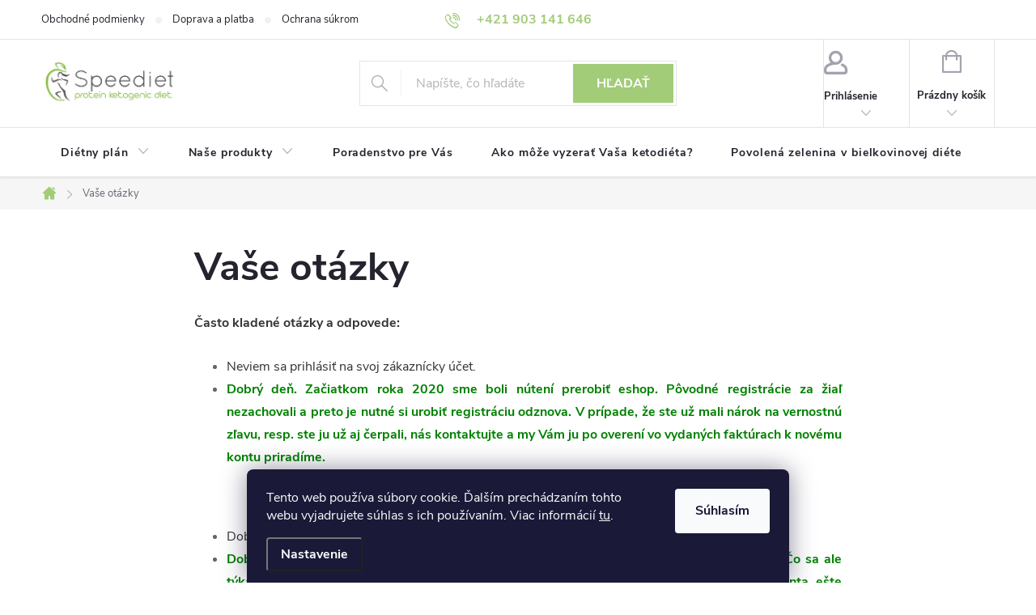

--- FILE ---
content_type: text/html; charset=utf-8
request_url: https://www.speediet.sk/vase-otazky/
body_size: 19217
content:
<!doctype html><html lang="sk" dir="ltr" class="header-background-light external-fonts-loaded"><head><meta charset="utf-8" /><meta name="viewport" content="width=device-width,initial-scale=1" /><title>Vaše otázky</title><link rel="preconnect" href="https://cdn.myshoptet.com" /><link rel="dns-prefetch" href="https://cdn.myshoptet.com" /><link rel="preload" href="https://cdn.myshoptet.com/prj/dist/master/cms/libs/jquery/jquery-1.11.3.min.js" as="script" /><link href="https://cdn.myshoptet.com/prj/dist/master/cms/templates/frontend_templates/shared/css/font-face/poppins.css" rel="stylesheet"><script>
dataLayer = [];
dataLayer.push({'shoptet' : {
    "pageId": 839,
    "pageType": "article",
    "currency": "EUR",
    "currencyInfo": {
        "decimalSeparator": ",",
        "exchangeRate": 1,
        "priceDecimalPlaces": 2,
        "symbol": "\u20ac",
        "symbolLeft": 1,
        "thousandSeparator": " "
    },
    "language": "sk",
    "projectId": 333419,
    "cartInfo": {
        "id": null,
        "freeShipping": false,
        "freeShippingFrom": 50,
        "leftToFreeGift": {
            "formattedPrice": "\u20ac0",
            "priceLeft": 0
        },
        "freeGift": false,
        "leftToFreeShipping": {
            "priceLeft": 50,
            "dependOnRegion": 0,
            "formattedPrice": "\u20ac50"
        },
        "discountCoupon": [],
        "getNoBillingShippingPrice": {
            "withoutVat": 0,
            "vat": 0,
            "withVat": 0
        },
        "cartItems": [],
        "taxMode": "ORDINARY"
    },
    "cart": [],
    "customer": {
        "priceRatio": 1,
        "priceListId": 1,
        "groupId": null,
        "registered": false,
        "mainAccount": false
    }
}});
dataLayer.push({'cookie_consent' : {
    "marketing": "denied",
    "analytics": "denied"
}});
document.addEventListener('DOMContentLoaded', function() {
    shoptet.consent.onAccept(function(agreements) {
        if (agreements.length == 0) {
            return;
        }
        dataLayer.push({
            'cookie_consent' : {
                'marketing' : (agreements.includes(shoptet.config.cookiesConsentOptPersonalisation)
                    ? 'granted' : 'denied'),
                'analytics': (agreements.includes(shoptet.config.cookiesConsentOptAnalytics)
                    ? 'granted' : 'denied')
            },
            'event': 'cookie_consent'
        });
    });
});
</script>
<meta property="og:type" content="website"><meta property="og:site_name" content="speediet.sk"><meta property="og:url" content="https://www.speediet.sk/vase-otazky/"><meta property="og:title" content="Vaše otázky"><meta name="author" content="speediet.sk"><meta name="web_author" content="Shoptet.sk"><meta name="dcterms.rightsHolder" content="www.speediet.sk"><meta name="robots" content="index,follow"><meta property="og:image" content="https://cdn.myshoptet.com/usr/www.speediet.sk/user/front_images/ogImage/hp.jpg?t=1769412753"><meta property="og:description" content="Keto dieta, proteinova dieta, bielkovinova dieta"><meta name="description" content="Keto dieta, proteinova dieta, bielkovinova dieta"><meta name="google-site-verification" content="236092785"><style>:root {--color-primary: #A2CC78;--color-primary-h: 90;--color-primary-s: 45%;--color-primary-l: 64%;--color-primary-hover: #A2CC78;--color-primary-hover-h: 90;--color-primary-hover-s: 45%;--color-primary-hover-l: 64%;--color-secondary: #9b9b9b;--color-secondary-h: 0;--color-secondary-s: 0%;--color-secondary-l: 61%;--color-secondary-hover: #A2CC78;--color-secondary-hover-h: 90;--color-secondary-hover-s: 45%;--color-secondary-hover-l: 64%;--color-tertiary: #A2CC78;--color-tertiary-h: 90;--color-tertiary-s: 45%;--color-tertiary-l: 64%;--color-tertiary-hover: #A2CC78;--color-tertiary-hover-h: 90;--color-tertiary-hover-s: 45%;--color-tertiary-hover-l: 64%;--color-header-background: #ffffff;--template-font: "Poppins";--template-headings-font: "Poppins";--header-background-url: url("[data-uri]");--cookies-notice-background: #1A1937;--cookies-notice-color: #F8FAFB;--cookies-notice-button-hover: #f5f5f5;--cookies-notice-link-hover: #27263f;--templates-update-management-preview-mode-content: "Náhľad aktualizácií šablóny je aktívny pre váš prehliadač."}</style>
    <script>var shoptet = shoptet || {};</script>
    <script src="https://cdn.myshoptet.com/prj/dist/master/shop/dist/main-3g-header.js.05f199e7fd2450312de2.js"></script>
<!-- User include --><!-- service 776(417) html code header -->
<link type="text/css" rel="stylesheet" media="all"  href="https://cdn.myshoptet.com/usr/paxio.myshoptet.com/user/documents/blank/style.css?v1602546"/>
<link href="https://cdn.myshoptet.com/prj/dist/master/shop/dist/font-shoptet-11.css.62c94c7785ff2cea73b2.css" rel="stylesheet">
<link href="https://cdn.myshoptet.com/usr/paxio.myshoptet.com/user/documents/blank/ikony.css?v9" rel="stylesheet">
<link type="text/css" rel="stylesheet" media="screen"  href="https://cdn.myshoptet.com/usr/paxio.myshoptet.com/user/documents/blank/preklady.css?v27" />
<link rel="stylesheet" href="https://cdn.myshoptet.com/usr/paxio.myshoptet.com/user/documents/blank/Slider/slick.css" />
<link rel="stylesheet" href="https://cdn.myshoptet.com/usr/paxio.myshoptet.com/user/documents/blank/Slider/slick-theme.css?v4" />
<link rel="stylesheet" href="https://cdn.myshoptet.com/usr/paxio.myshoptet.com/user/documents/blank/Slider/slick-classic.css?v3" />

<!-- service 1228(847) html code header -->
<link 
rel="stylesheet" 
href="https://cdn.myshoptet.com/usr/dmartini.myshoptet.com/user/documents/upload/dmartini/shop_rating/shop_rating.min.css?140"
data-author="Dominik Martini" 
data-author-web="dmartini.cz">
<!-- project html code header -->
<!-- Google Tag Manager -->
<script>(function(w,d,s,l,i){w[l]=w[l]||[];w[l].push({'gtm.start':
new Date().getTime(),event:'gtm.js'});var f=d.getElementsByTagName(s)[0],
j=d.createElement(s),dl=l!='dataLayer'?'&l='+l:'';j.async=true;j.src=
'https://www.googletagmanager.com/gtm.js?id='+i+dl;f.parentNode.insertBefore(j,f);
})(window,document,'script','dataLayer','GTM-TRNLMFQ');</script>
<!-- End Google Tag Manager -->
<script src="https://www.google.com/recaptcha/api.js" async defer></script>
<style>
.speediet-form-content form.speediet-form {
  max-width: 1000px;
  min-height: 100px;
  width: 100%;
  padding: 10px 10px 30px;
  margin: 0 auto;
}
.speediet-form-content form.speediet-form .speediet-form-column {
    width: 50%;
    float: left;
    padding: 0 15px;
}
@media screen and (max-width: 40em) {
  .speediet-form-content form.speediet-form .speediet-form-column {
      width: 100%;
  }
}
.speediet-form-content form.speediet-form > div > div > span:first-child {
  width: 100%;
  display: block;
  font-weight: 600;
}
.speediet-form-content form.speediet-form > div > div > span:second-child {
  font-size: 14px;
}
.speediet-form-content form.speediet-form > div > div {
  padding-bottom: 10px;
}
.speediet-form-content input {
  display: block;
  width: 100%;
  border: 1px solid #c6c6c6 !important;
  /* background: #f8f8f8 !important; */
  margin-top: 5px;
  padding: 5px;
}
.speediet-form-content .speediet-consent {
  display: block;
  font-size: 14px;
  margin-top: 10px;
  margin-bottom: 20px;
}
.speediet-form-content .b-send {
  max-width: 100px;
  margin: 30px auto 10px;
}
</style>
<style>
#menu-helper::before {content: 'MENU'; font-size: 10px; font-weight: 700; font-family: 'Open Sans'; color: #fff; position: absolute; left: 0;}
.menu-helper .menu-helper-line {display: none;}
#dklab_instagram_widget {margin-bottom: 140px !important;}
#footer .ec-v-form-spacer, #footer .ec-v-form-text:nth-child(2){display: none !important;}
.ec-v-form-holder > form, .ec-v-form-holder > form > div {height: auto !important; min-height: auto !important;}
.ec-v-form-column > div{padding: 0 !important;}
.ec-v-form-holder > form{position: relative;}
.ec-v-form-submit{position: absolute !important;right: 0 !important;top: 5px !important;}
.ec-v-form-submit button{height: 39.6px !important;}
#footer .ec-v-form-step-send .ec-v-form-text{display: block !important;}
@media screen and (max-width: 991px){
#f-1-43c2cd496486bcc27217c3e790fb4088{margin: 0 auto !important;}
}
@media screen and (max-width: 767px) {
.ec-v-form-submit{position: relative !important;}
.ec-v-form-submit button{width: 100% !important;}
.basic-description table{width: 100% !important;}
}
</style>
<!-- Global site tag (gtag.js) - Google Analytics -->
<script async src="https://www.googletagmanager.com/gtag/js?id=G-WQ4Y9DTPV0"></script>
<script>
  window.dataLayer = window.dataLayer || [];
  function gtag(){dataLayer.push(arguments);}
  gtag('js', new Date());

  gtag('config', 'G-WQ4Y9DTPV0');
</script>
<!-- Global site tag (gtag.js) - Google Analytics -->
<script async src="https://www.googletagmanager.com/gtag/js?id=UA-75419024-1"></script>
<script>
  window.dataLayer = window.dataLayer || [];
  function gtag(){dataLayer.push(arguments);}
  gtag('js', new Date());

  gtag('config', 'UA-75419024-1');
</script>
<meta name="facebook-domain-verification" content="ilep4wolpkwmrk77365a4zh6hyoqkt" />
<link  rel= "shortcut icon"  href= "/favicon.ico"  type= "image/x-icon" > 
<link  rel= "icon"  href= "/favicon.ico"  type= "image/x-icon" >
<script>
var registrationDiscountAddonTitle = "Cena po prihlásení";
var registrationDiscountAddonPercent = 5;
</script>
<!-- /User include --><link rel="canonical" href="https://www.speediet.sk/vase-otazky/" />    <script>
        var _hwq = _hwq || [];
        _hwq.push(['setKey', 'D5334E5985DEB32D0C9D83B525126470']);
        _hwq.push(['setTopPos', '200']);
        _hwq.push(['showWidget', '21']);
        (function() {
            var ho = document.createElement('script');
            ho.src = 'https://sk.im9.cz/direct/i/gjs.php?n=wdgt&sak=D5334E5985DEB32D0C9D83B525126470';
            var s = document.getElementsByTagName('script')[0]; s.parentNode.insertBefore(ho, s);
        })();
    </script>
    <!-- Global site tag (gtag.js) - Google Analytics -->
    <script async src="https://www.googletagmanager.com/gtag/js?id=G-WQ4Y9DTPV0"></script>
    <script>
        
        window.dataLayer = window.dataLayer || [];
        function gtag(){dataLayer.push(arguments);}
        

                    console.debug('default consent data');

            gtag('consent', 'default', {"ad_storage":"denied","analytics_storage":"denied","ad_user_data":"denied","ad_personalization":"denied","wait_for_update":500});
            dataLayer.push({
                'event': 'default_consent'
            });
        
        gtag('js', new Date());

        
                gtag('config', 'G-WQ4Y9DTPV0', {"groups":"GA4","send_page_view":false,"content_group":"article","currency":"EUR","page_language":"sk"});
        
                gtag('config', 'AW-1004673478');
        
        
        
        
        
                    gtag('event', 'page_view', {"send_to":"GA4","page_language":"sk","content_group":"article","currency":"EUR"});
        
        
        
        
        
        
        
        
        
        
        
        
        
        document.addEventListener('DOMContentLoaded', function() {
            if (typeof shoptet.tracking !== 'undefined') {
                for (var id in shoptet.tracking.bannersList) {
                    gtag('event', 'view_promotion', {
                        "send_to": "UA",
                        "promotions": [
                            {
                                "id": shoptet.tracking.bannersList[id].id,
                                "name": shoptet.tracking.bannersList[id].name,
                                "position": shoptet.tracking.bannersList[id].position
                            }
                        ]
                    });
                }
            }

            shoptet.consent.onAccept(function(agreements) {
                if (agreements.length !== 0) {
                    console.debug('gtag consent accept');
                    var gtagConsentPayload =  {
                        'ad_storage': agreements.includes(shoptet.config.cookiesConsentOptPersonalisation)
                            ? 'granted' : 'denied',
                        'analytics_storage': agreements.includes(shoptet.config.cookiesConsentOptAnalytics)
                            ? 'granted' : 'denied',
                                                                                                'ad_user_data': agreements.includes(shoptet.config.cookiesConsentOptPersonalisation)
                            ? 'granted' : 'denied',
                        'ad_personalization': agreements.includes(shoptet.config.cookiesConsentOptPersonalisation)
                            ? 'granted' : 'denied',
                        };
                    console.debug('update consent data', gtagConsentPayload);
                    gtag('consent', 'update', gtagConsentPayload);
                    dataLayer.push(
                        { 'event': 'update_consent' }
                    );
                }
            });
        });
    </script>
</head><body class="desktop id-839 in-vase-otazky template-11 type-page one-column-body columns-3 blank-mode blank-mode-css ums_forms_redesign--off ums_a11y_category_page--on ums_discussion_rating_forms--off ums_flags_display_unification--on ums_a11y_login--on mobile-header-version-0">
        <div id="fb-root"></div>
        <script>
            window.fbAsyncInit = function() {
                FB.init({
                    autoLogAppEvents : true,
                    xfbml            : true,
                    version          : 'v24.0'
                });
            };
        </script>
        <script async defer crossorigin="anonymous" src="https://connect.facebook.net/sk_SK/sdk.js#xfbml=1&version=v24.0"></script>    <div class="siteCookies siteCookies--bottom siteCookies--dark js-siteCookies" role="dialog" data-testid="cookiesPopup" data-nosnippet>
        <div class="siteCookies__form">
            <div class="siteCookies__content">
                <div class="siteCookies__text">
                    Tento web používa súbory cookie. Ďalším prechádzaním tohto webu vyjadrujete súhlas s ich používaním. Viac informácií <a href="https://333419.myshoptet.com/ochrana-sukromia-a-osobnych-udajov/" target="\">tu</a>.
                </div>
                <p class="siteCookies__links">
                    <button class="siteCookies__link js-cookies-settings" aria-label="Nastavenia cookies" data-testid="cookiesSettings">Nastavenie</button>
                </p>
            </div>
            <div class="siteCookies__buttonWrap">
                                <button class="siteCookies__button js-cookiesConsentSubmit" value="all" aria-label="Prijať cookies" data-testid="buttonCookiesAccept">Súhlasím</button>
            </div>
        </div>
        <script>
            document.addEventListener("DOMContentLoaded", () => {
                const siteCookies = document.querySelector('.js-siteCookies');
                document.addEventListener("scroll", shoptet.common.throttle(() => {
                    const st = document.documentElement.scrollTop;
                    if (st > 1) {
                        siteCookies.classList.add('siteCookies--scrolled');
                    } else {
                        siteCookies.classList.remove('siteCookies--scrolled');
                    }
                }, 100));
            });
        </script>
    </div>
<a href="#content" class="skip-link sr-only">Prejsť na obsah</a><div class="overall-wrapper"><div class="user-action"><div class="container">
    <div class="user-action-in">
                    <div id="login" class="user-action-login popup-widget login-widget" role="dialog" aria-labelledby="loginHeading">
        <div class="popup-widget-inner">
                            <h2 id="loginHeading">Prihlásenie k vášmu účtu</h2><div id="customerLogin"><form action="/action/Customer/Login/" method="post" id="formLoginIncluded" class="csrf-enabled formLogin" data-testid="formLogin"><input type="hidden" name="referer" value="" /><div class="form-group"><div class="input-wrapper email js-validated-element-wrapper no-label"><input type="email" name="email" class="form-control" autofocus placeholder="E-mailová adresa (napr. jan@novak.sk)" data-testid="inputEmail" autocomplete="email" required /></div></div><div class="form-group"><div class="input-wrapper password js-validated-element-wrapper no-label"><input type="password" name="password" class="form-control" placeholder="Heslo" data-testid="inputPassword" autocomplete="current-password" required /><span class="no-display">Nemôžete vyplniť toto pole</span><input type="text" name="surname" value="" class="no-display" /></div></div><div class="form-group"><div class="login-wrapper"><button type="submit" class="btn btn-secondary btn-text btn-login" data-testid="buttonSubmit">Prihlásiť sa</button><div class="password-helper"><a href="/registracia/" data-testid="signup" rel="nofollow">Nová registrácia</a><a href="/klient/zabudnute-heslo/" rel="nofollow">Zabudnuté heslo</a></div></div></div></form>
</div>                    </div>
    </div>

                            <div id="cart-widget" class="user-action-cart popup-widget cart-widget loader-wrapper" data-testid="popupCartWidget" role="dialog" aria-hidden="true">
    <div class="popup-widget-inner cart-widget-inner place-cart-here">
        <div class="loader-overlay">
            <div class="loader"></div>
        </div>
    </div>

    <div class="cart-widget-button">
        <a href="/kosik/" class="btn btn-conversion" id="continue-order-button" rel="nofollow" data-testid="buttonNextStep">Pokračovať do košíka</a>
    </div>
</div>
            </div>
</div>
</div><div class="top-navigation-bar" data-testid="topNavigationBar">

    <div class="container">

        <div class="top-navigation-contacts">
            <strong>Zákaznícka podpora:</strong><a href="tel:+421903141646" class="project-phone" aria-label="Zavolať na +421903141646" data-testid="contactboxPhone"><span>+421 903 141 646</span></a><a href="mailto:info@speediet.com" class="project-email" data-testid="contactboxEmail"><span>info@speediet.com</span></a>        </div>

                            <div class="top-navigation-menu">
                <div class="top-navigation-menu-trigger"></div>
                <ul class="top-navigation-bar-menu">
                                            <li class="top-navigation-menu-item-27">
                            <a href="/obchodne-podmienky/">Obchodné podmienky</a>
                        </li>
                                            <li class="top-navigation-menu-item-39">
                            <a href="/doprava-a-platba/">Doprava a platba</a>
                        </li>
                                            <li class="top-navigation-menu-item-691">
                            <a href="/podmienky-ochrany-osobnych-udajov/">Ochrana súkromia a osobných údajov</a>
                        </li>
                                            <li class="top-navigation-menu-item-29">
                            <a href="/vyhody-a-zlavy/">Výhody a zľavy</a>
                        </li>
                                            <li class="top-navigation-menu-item-839">
                            <a href="/vase-otazky/">Vaše otázky</a>
                        </li>
                                    </ul>
                <ul class="top-navigation-bar-menu-helper"></ul>
            </div>
        
        <div class="top-navigation-tools">
            <div class="responsive-tools">
                <a href="#" class="toggle-window" data-target="search" aria-label="Hľadať" data-testid="linkSearchIcon"></a>
                                                            <a href="#" class="toggle-window" data-target="login"></a>
                                                    <a href="#" class="toggle-window" data-target="navigation" aria-label="Menu" data-testid="hamburgerMenu"></a>
            </div>
                        <button class="top-nav-button top-nav-button-login toggle-window" type="button" data-target="login" aria-haspopup="dialog" aria-controls="login" aria-expanded="false" data-testid="signin"><span>Prihlásenie</span></button>        </div>

    </div>

</div>
<header id="header"><div class="container navigation-wrapper">
    <div class="header-top">
        <div class="site-name-wrapper">
            <div class="site-name"><a href="/" data-testid="linkWebsiteLogo"><img src="https://cdn.myshoptet.com/usr/www.speediet.sk/user/logos/speediet-xxx-2.jpg" alt="speediet.sk" fetchpriority="low" /></a></div>        </div>
        <div class="search" itemscope itemtype="https://schema.org/WebSite">
            <meta itemprop="headline" content="Vaše otázky"/><meta itemprop="url" content="https://www.speediet.sk"/><meta itemprop="text" content="Keto dieta, proteinova dieta, bielkovinova dieta"/>            <form action="/action/ProductSearch/prepareString/" method="post"
    id="formSearchForm" class="search-form compact-form js-search-main"
    itemprop="potentialAction" itemscope itemtype="https://schema.org/SearchAction" data-testid="searchForm">
    <fieldset>
        <meta itemprop="target"
            content="https://www.speediet.sk/vyhladavanie/?string={string}"/>
        <input type="hidden" name="language" value="sk"/>
        
            
<input
    type="search"
    name="string"
        class="query-input form-control search-input js-search-input"
    placeholder="Napíšte, čo hľadáte"
    autocomplete="off"
    required
    itemprop="query-input"
    aria-label="Vyhľadávanie"
    data-testid="searchInput"
>
            <button type="submit" class="btn btn-default" data-testid="searchBtn">Hľadať</button>
        
    </fieldset>
</form>
        </div>
        <div class="navigation-buttons">
                
    <a href="/kosik/" class="btn btn-icon toggle-window cart-count" data-target="cart" data-hover="true" data-redirect="true" data-testid="headerCart" rel="nofollow" aria-haspopup="dialog" aria-expanded="false" aria-controls="cart-widget">
        
                <span class="sr-only">Nákupný košík</span>
        
            <span class="cart-price visible-lg-inline-block" data-testid="headerCartPrice">
                                    Prázdny košík                            </span>
        
    
            </a>
        </div>
    </div>
    <nav id="navigation" aria-label="Hlavné menu" data-collapsible="true"><div class="navigation-in menu"><ul class="menu-level-1" role="menubar" data-testid="headerMenuItems"><li class="menu-item-941 ext" role="none"><a href="/dietny-plan/" data-testid="headerMenuItem" role="menuitem" aria-haspopup="true" aria-expanded="false"><b>Diétny plán</b><span class="submenu-arrow"></span></a><ul class="menu-level-2" aria-label="Diétny plán" tabindex="-1" role="menu"><li class="menu-item-947" role="none"><a href="/chcem-chudnut-5-8-kg/" class="menu-image" data-testid="headerMenuItem" tabindex="-1" aria-hidden="true"><img src="data:image/svg+xml,%3Csvg%20width%3D%22140%22%20height%3D%22100%22%20xmlns%3D%22http%3A%2F%2Fwww.w3.org%2F2000%2Fsvg%22%3E%3C%2Fsvg%3E" alt="" aria-hidden="true" width="140" height="100"  data-src="https://cdn.myshoptet.com/usr/www.speediet.sk/user/categories/thumb/45ab4a8f-6745-41b8-96dc-e224bdeb8aca.jpeg" fetchpriority="low" /></a><div><a href="/chcem-chudnut-5-8-kg/" data-testid="headerMenuItem" role="menuitem"><span>Keto dieta chudnutie do 8 kg</span></a>
                        </div></li><li class="menu-item-950" role="none"><a href="/chcem-schudnut-8-12-kg/" class="menu-image" data-testid="headerMenuItem" tabindex="-1" aria-hidden="true"><img src="data:image/svg+xml,%3Csvg%20width%3D%22140%22%20height%3D%22100%22%20xmlns%3D%22http%3A%2F%2Fwww.w3.org%2F2000%2Fsvg%22%3E%3C%2Fsvg%3E" alt="" aria-hidden="true" width="140" height="100"  data-src="https://cdn.myshoptet.com/usr/www.speediet.sk/user/categories/thumb/db645c8b-0cfc-4227-a7b0-bbb00a1f8338.jpeg" fetchpriority="low" /></a><div><a href="/chcem-schudnut-8-12-kg/" data-testid="headerMenuItem" role="menuitem"><span>Keto dieta chudnutie do 12 kg</span></a>
                        </div></li><li class="menu-item-953" role="none"><a href="/chcem-schudnut-12-18-kg/" class="menu-image" data-testid="headerMenuItem" tabindex="-1" aria-hidden="true"><img src="data:image/svg+xml,%3Csvg%20width%3D%22140%22%20height%3D%22100%22%20xmlns%3D%22http%3A%2F%2Fwww.w3.org%2F2000%2Fsvg%22%3E%3C%2Fsvg%3E" alt="" aria-hidden="true" width="140" height="100"  data-src="https://cdn.myshoptet.com/usr/www.speediet.sk/user/categories/thumb/a2dd6f0b-3c66-499d-9e92-af6d21838df0.jpeg" fetchpriority="low" /></a><div><a href="/chcem-schudnut-12-18-kg/" data-testid="headerMenuItem" role="menuitem"><span>Keto dieta chudnutie do 18 kg</span></a>
                        </div></li><li class="menu-item-956" role="none"><a href="/chcem-schudnut-viac-ako-18-kg/" class="menu-image" data-testid="headerMenuItem" tabindex="-1" aria-hidden="true"><img src="data:image/svg+xml,%3Csvg%20width%3D%22140%22%20height%3D%22100%22%20xmlns%3D%22http%3A%2F%2Fwww.w3.org%2F2000%2Fsvg%22%3E%3C%2Fsvg%3E" alt="" aria-hidden="true" width="140" height="100"  data-src="https://cdn.myshoptet.com/usr/www.speediet.sk/user/categories/thumb/a7f32503-3080-4a77-b7bd-7b53d87d8aee.jpeg" fetchpriority="low" /></a><div><a href="/chcem-schudnut-viac-ako-18-kg/" data-testid="headerMenuItem" role="menuitem"><span>Keto dieta chudnutie nad 18 kg</span></a>
                        </div></li></ul></li>
<li class="menu-item-740 ext" role="none"><a href="/eshop/" data-testid="headerMenuItem" role="menuitem" aria-haspopup="true" aria-expanded="false"><b>Naše produkty</b><span class="submenu-arrow"></span></a><ul class="menu-level-2" aria-label="Naše produkty" tabindex="-1" role="menu"><li class="menu-item-962" role="none"><a href="/ranajky-na-rychle-chudnutie/" class="menu-image" data-testid="headerMenuItem" tabindex="-1" aria-hidden="true"><img src="data:image/svg+xml,%3Csvg%20width%3D%22140%22%20height%3D%22100%22%20xmlns%3D%22http%3A%2F%2Fwww.w3.org%2F2000%2Fsvg%22%3E%3C%2Fsvg%3E" alt="" aria-hidden="true" width="140" height="100"  data-src="https://cdn.myshoptet.com/usr/www.speediet.sk/user/categories/thumb/4bac6e91-640b-4fa6-92db-7cf42c1c787e.jpeg" fetchpriority="low" /></a><div><a href="/ranajky-na-rychle-chudnutie/" data-testid="headerMenuItem" role="menuitem"><span>Keto dieta raňajky</span></a>
                        </div></li><li class="menu-item-965" role="none"><a href="/desiata-na-rychle-chudnutie/" class="menu-image" data-testid="headerMenuItem" tabindex="-1" aria-hidden="true"><img src="data:image/svg+xml,%3Csvg%20width%3D%22140%22%20height%3D%22100%22%20xmlns%3D%22http%3A%2F%2Fwww.w3.org%2F2000%2Fsvg%22%3E%3C%2Fsvg%3E" alt="" aria-hidden="true" width="140" height="100"  data-src="https://cdn.myshoptet.com/usr/www.speediet.sk/user/categories/thumb/8859cc24-ea5a-4b51-97ea-71bf7950c7b6.jpeg" fetchpriority="low" /></a><div><a href="/desiata-na-rychle-chudnutie/" data-testid="headerMenuItem" role="menuitem"><span>Keto dieta desiata</span></a>
                        </div></li><li class="menu-item-968" role="none"><a href="/obed-na-rychle-chudnutie/" class="menu-image" data-testid="headerMenuItem" tabindex="-1" aria-hidden="true"><img src="data:image/svg+xml,%3Csvg%20width%3D%22140%22%20height%3D%22100%22%20xmlns%3D%22http%3A%2F%2Fwww.w3.org%2F2000%2Fsvg%22%3E%3C%2Fsvg%3E" alt="" aria-hidden="true" width="140" height="100"  data-src="https://cdn.myshoptet.com/usr/www.speediet.sk/user/categories/thumb/e5bc7f28-a778-422c-bbe8-4a34c46e26a6.jpeg" fetchpriority="low" /></a><div><a href="/obed-na-rychle-chudnutie/" data-testid="headerMenuItem" role="menuitem"><span>Keto dieta obed</span></a>
                        </div></li><li class="menu-item-971" role="none"><a href="/olovrant-na-rychle-chudnutie/" class="menu-image" data-testid="headerMenuItem" tabindex="-1" aria-hidden="true"><img src="data:image/svg+xml,%3Csvg%20width%3D%22140%22%20height%3D%22100%22%20xmlns%3D%22http%3A%2F%2Fwww.w3.org%2F2000%2Fsvg%22%3E%3C%2Fsvg%3E" alt="" aria-hidden="true" width="140" height="100"  data-src="https://cdn.myshoptet.com/usr/www.speediet.sk/user/categories/thumb/31da663b-2a0d-4b1b-9e24-4fba719290f3.jpeg" fetchpriority="low" /></a><div><a href="/olovrant-na-rychle-chudnutie/" data-testid="headerMenuItem" role="menuitem"><span>Keto dieta olovrant</span></a>
                        </div></li><li class="menu-item-974" role="none"><a href="/vecera-na-rychle-chudnutie/" class="menu-image" data-testid="headerMenuItem" tabindex="-1" aria-hidden="true"><img src="data:image/svg+xml,%3Csvg%20width%3D%22140%22%20height%3D%22100%22%20xmlns%3D%22http%3A%2F%2Fwww.w3.org%2F2000%2Fsvg%22%3E%3C%2Fsvg%3E" alt="" aria-hidden="true" width="140" height="100"  data-src="https://cdn.myshoptet.com/usr/www.speediet.sk/user/categories/thumb/498f3ff2-9c6c-420d-9688-d600706f7380.jpeg" fetchpriority="low" /></a><div><a href="/vecera-na-rychle-chudnutie/" data-testid="headerMenuItem" role="menuitem"><span>Keto dieta večera</span></a>
                        </div></li><li class="menu-item-743" role="none"><a href="/zdravy-snacking/" class="menu-image" data-testid="headerMenuItem" tabindex="-1" aria-hidden="true"><img src="data:image/svg+xml,%3Csvg%20width%3D%22140%22%20height%3D%22100%22%20xmlns%3D%22http%3A%2F%2Fwww.w3.org%2F2000%2Fsvg%22%3E%3C%2Fsvg%3E" alt="" aria-hidden="true" width="140" height="100"  data-src="https://cdn.myshoptet.com/usr/www.speediet.sk/user/categories/thumb/snacking.jpg" fetchpriority="low" /></a><div><a href="/zdravy-snacking/" data-testid="headerMenuItem" role="menuitem"><span>Keto dieta tyčinky</span></a>
                        </div></li><li class="menu-item-749" role="none"><a href="/ketodieta-slane/" class="menu-image" data-testid="headerMenuItem" tabindex="-1" aria-hidden="true"><img src="data:image/svg+xml,%3Csvg%20width%3D%22140%22%20height%3D%22100%22%20xmlns%3D%22http%3A%2F%2Fwww.w3.org%2F2000%2Fsvg%22%3E%3C%2Fsvg%3E" alt="" aria-hidden="true" width="140" height="100"  data-src="https://cdn.myshoptet.com/usr/www.speediet.sk/user/categories/thumb/b74d6bfe-d466-4351-8c2c-102bcc53923a.jpeg" fetchpriority="low" /></a><div><a href="/ketodieta-slane/" data-testid="headerMenuItem" role="menuitem"><span>Keto dieta slané jedlá</span></a>
                        </div></li><li class="menu-item-752" role="none"><a href="/ketodieta-sladke/" class="menu-image" data-testid="headerMenuItem" tabindex="-1" aria-hidden="true"><img src="data:image/svg+xml,%3Csvg%20width%3D%22140%22%20height%3D%22100%22%20xmlns%3D%22http%3A%2F%2Fwww.w3.org%2F2000%2Fsvg%22%3E%3C%2Fsvg%3E" alt="" aria-hidden="true" width="140" height="100"  data-src="https://cdn.myshoptet.com/usr/www.speediet.sk/user/categories/thumb/81203bca-52bf-47a8-aa13-e5a9c6e642e8.jpeg" fetchpriority="low" /></a><div><a href="/ketodieta-sladke/" data-testid="headerMenuItem" role="menuitem"><span>Keto dieta sladké jedlá</span></a>
                        </div></li><li class="menu-item-755" role="none"><a href="/ketodieta-omelety/" class="menu-image" data-testid="headerMenuItem" tabindex="-1" aria-hidden="true"><img src="data:image/svg+xml,%3Csvg%20width%3D%22140%22%20height%3D%22100%22%20xmlns%3D%22http%3A%2F%2Fwww.w3.org%2F2000%2Fsvg%22%3E%3C%2Fsvg%3E" alt="" aria-hidden="true" width="140" height="100"  data-src="https://cdn.myshoptet.com/usr/www.speediet.sk/user/categories/thumb/omelety.jpg" fetchpriority="low" /></a><div><a href="/ketodieta-omelety/" data-testid="headerMenuItem" role="menuitem"><span>Keto dieta omelety</span></a>
                        </div></li><li class="menu-item-977" role="none"><a href="/ketodieta-burgre/" class="menu-image" data-testid="headerMenuItem" tabindex="-1" aria-hidden="true"><img src="data:image/svg+xml,%3Csvg%20width%3D%22140%22%20height%3D%22100%22%20xmlns%3D%22http%3A%2F%2Fwww.w3.org%2F2000%2Fsvg%22%3E%3C%2Fsvg%3E" alt="" aria-hidden="true" width="140" height="100"  data-src="https://cdn.myshoptet.com/usr/www.speediet.sk/user/categories/thumb/burger.jpg" fetchpriority="low" /></a><div><a href="/ketodieta-burgre/" data-testid="headerMenuItem" role="menuitem"><span>Keto dieta burgre</span></a>
                        </div></li><li class="menu-item-758" role="none"><a href="/ketodieta-polievky/" class="menu-image" data-testid="headerMenuItem" tabindex="-1" aria-hidden="true"><img src="data:image/svg+xml,%3Csvg%20width%3D%22140%22%20height%3D%22100%22%20xmlns%3D%22http%3A%2F%2Fwww.w3.org%2F2000%2Fsvg%22%3E%3C%2Fsvg%3E" alt="" aria-hidden="true" width="140" height="100"  data-src="https://cdn.myshoptet.com/usr/www.speediet.sk/user/categories/thumb/polievky.jpg" fetchpriority="low" /></a><div><a href="/ketodieta-polievky/" data-testid="headerMenuItem" role="menuitem"><span>Keto dieta polievky</span></a>
                        </div></li><li class="menu-item-761" role="none"><a href="/ketodieta-palacinky/" class="menu-image" data-testid="headerMenuItem" tabindex="-1" aria-hidden="true"><img src="data:image/svg+xml,%3Csvg%20width%3D%22140%22%20height%3D%22100%22%20xmlns%3D%22http%3A%2F%2Fwww.w3.org%2F2000%2Fsvg%22%3E%3C%2Fsvg%3E" alt="" aria-hidden="true" width="140" height="100"  data-src="https://cdn.myshoptet.com/usr/www.speediet.sk/user/categories/thumb/palacinky.jpg" fetchpriority="low" /></a><div><a href="/ketodieta-palacinky/" data-testid="headerMenuItem" role="menuitem"><span>Keto dieta palacinky</span></a>
                        </div></li><li class="menu-item-764" role="none"><a href="/ketodieta-kase/" class="menu-image" data-testid="headerMenuItem" tabindex="-1" aria-hidden="true"><img src="data:image/svg+xml,%3Csvg%20width%3D%22140%22%20height%3D%22100%22%20xmlns%3D%22http%3A%2F%2Fwww.w3.org%2F2000%2Fsvg%22%3E%3C%2Fsvg%3E" alt="" aria-hidden="true" width="140" height="100"  data-src="https://cdn.myshoptet.com/usr/www.speediet.sk/user/categories/thumb/ovsen___ka__e.jpg" fetchpriority="low" /></a><div><a href="/ketodieta-kase/" data-testid="headerMenuItem" role="menuitem"><span>Keto dieta kaše</span></a>
                        </div></li><li class="menu-item-767" role="none"><a href="/ketodieta-pudingy/" class="menu-image" data-testid="headerMenuItem" tabindex="-1" aria-hidden="true"><img src="data:image/svg+xml,%3Csvg%20width%3D%22140%22%20height%3D%22100%22%20xmlns%3D%22http%3A%2F%2Fwww.w3.org%2F2000%2Fsvg%22%3E%3C%2Fsvg%3E" alt="" aria-hidden="true" width="140" height="100"  data-src="https://cdn.myshoptet.com/usr/www.speediet.sk/user/categories/thumb/pudingy.jpg" fetchpriority="low" /></a><div><a href="/ketodieta-pudingy/" data-testid="headerMenuItem" role="menuitem"><span>Keto dieta pudingy</span></a>
                        </div></li><li class="menu-item-770" role="none"><a href="/ketodieta-napoje/" class="menu-image" data-testid="headerMenuItem" tabindex="-1" aria-hidden="true"><img src="data:image/svg+xml,%3Csvg%20width%3D%22140%22%20height%3D%22100%22%20xmlns%3D%22http%3A%2F%2Fwww.w3.org%2F2000%2Fsvg%22%3E%3C%2Fsvg%3E" alt="" aria-hidden="true" width="140" height="100"  data-src="https://cdn.myshoptet.com/usr/www.speediet.sk/user/categories/thumb/n__poje.jpg" fetchpriority="low" /></a><div><a href="/ketodieta-napoje/" data-testid="headerMenuItem" role="menuitem"><span>Keto dieta nápoje</span></a>
                        </div></li><li class="menu-item-854" role="none"><a href="/cestoviny/" class="menu-image" data-testid="headerMenuItem" tabindex="-1" aria-hidden="true"><img src="data:image/svg+xml,%3Csvg%20width%3D%22140%22%20height%3D%22100%22%20xmlns%3D%22http%3A%2F%2Fwww.w3.org%2F2000%2Fsvg%22%3E%3C%2Fsvg%3E" alt="" aria-hidden="true" width="140" height="100"  data-src="https://cdn.myshoptet.com/usr/www.speediet.sk/user/categories/thumb/cestoviny.jpg" fetchpriority="low" /></a><div><a href="/cestoviny/" data-testid="headerMenuItem" role="menuitem"><span>Keto dieta cestoviny</span></a>
                        </div></li><li class="menu-item-773" role="none"><a href="/bez-lepku/" class="menu-image" data-testid="headerMenuItem" tabindex="-1" aria-hidden="true"><img src="data:image/svg+xml,%3Csvg%20width%3D%22140%22%20height%3D%22100%22%20xmlns%3D%22http%3A%2F%2Fwww.w3.org%2F2000%2Fsvg%22%3E%3C%2Fsvg%3E" alt="" aria-hidden="true" width="140" height="100"  data-src="https://cdn.myshoptet.com/usr/www.speediet.sk/user/categories/thumb/5471966d-be14-4677-9d87-c7dabc7b241f.jpeg" fetchpriority="low" /></a><div><a href="/bez-lepku/" data-testid="headerMenuItem" role="menuitem"><span>Keto dieta bez lepku</span></a>
                        </div></li><li class="menu-item-776" role="none"><a href="/bez-laktozy/" class="menu-image" data-testid="headerMenuItem" tabindex="-1" aria-hidden="true"><img src="data:image/svg+xml,%3Csvg%20width%3D%22140%22%20height%3D%22100%22%20xmlns%3D%22http%3A%2F%2Fwww.w3.org%2F2000%2Fsvg%22%3E%3C%2Fsvg%3E" alt="" aria-hidden="true" width="140" height="100"  data-src="https://cdn.myshoptet.com/usr/www.speediet.sk/user/categories/thumb/77a8654a-605d-43be-845b-b94d3a31c187.jpeg" fetchpriority="low" /></a><div><a href="/bez-laktozy/" data-testid="headerMenuItem" role="menuitem"><span>Keto dieta bez laktózy</span></a>
                        </div></li><li class="menu-item-779" role="none"><a href="/xxl-balenia/" class="menu-image" data-testid="headerMenuItem" tabindex="-1" aria-hidden="true"><img src="data:image/svg+xml,%3Csvg%20width%3D%22140%22%20height%3D%22100%22%20xmlns%3D%22http%3A%2F%2Fwww.w3.org%2F2000%2Fsvg%22%3E%3C%2Fsvg%3E" alt="" aria-hidden="true" width="140" height="100"  data-src="https://cdn.myshoptet.com/usr/www.speediet.sk/user/categories/thumb/b9e290f2-4589-4822-9867-3cf258f0b970.jpeg" fetchpriority="low" /></a><div><a href="/xxl-balenia/" data-testid="headerMenuItem" role="menuitem"><span>Keto dieta xxl balenia</span></a>
                        </div></li><li class="menu-item-782" role="none"><a href="/doplnky/" class="menu-image" data-testid="headerMenuItem" tabindex="-1" aria-hidden="true"><img src="data:image/svg+xml,%3Csvg%20width%3D%22140%22%20height%3D%22100%22%20xmlns%3D%22http%3A%2F%2Fwww.w3.org%2F2000%2Fsvg%22%3E%3C%2Fsvg%3E" alt="" aria-hidden="true" width="140" height="100"  data-src="https://cdn.myshoptet.com/usr/www.speediet.sk/user/categories/thumb/b297c14d-f9fd-4695-9480-73ed3ba83f32.jpeg" fetchpriority="low" /></a><div><a href="/doplnky/" data-testid="headerMenuItem" role="menuitem"><span>Keto dieta doplnky</span></a>
                        </div></li></ul></li>
<li class="menu-item-842" role="none"><a href="/poradenstvo-pre-vas/" data-testid="headerMenuItem" role="menuitem" aria-expanded="false"><b>Poradenstvo pre Vás</b></a></li>
<li class="menu-item-995" role="none"><a href="/proteinova-dieta-speediet/" data-testid="headerMenuItem" role="menuitem" aria-expanded="false"><b>Ako môže vyzerať Vaša ketodiéta?</b></a></li>
<li class="menu-item-1002" role="none"><a href="/povolena-zelenina/" data-testid="headerMenuItem" role="menuitem" aria-expanded="false"><b>Povolená zelenina v bielkovinovej diéte</b></a></li>
<li class="menu-item-external-135" role="none"><a href="https://www.speediet.sk/blog/faza-i/" data-testid="headerMenuItem" role="menuitem" aria-expanded="false"><b>Vzorový jedálniček FÁZA I</b></a></li>
<li class="menu-item-external-138" role="none"><a href="https://www.speediet.sk/blog/faza-ii/" data-testid="headerMenuItem" role="menuitem" aria-expanded="false"><b>Vzorový jedálniček FÁZA II</b></a></li>
<li class="menu-item-external-141" role="none"><a href="https://www.speediet.sk/blog/faza-iii/" data-testid="headerMenuItem" role="menuitem" aria-expanded="false"><b>Vzorový jedálniček FÁZA III</b></a></li>
<li class="menu-item-external-144" role="none"><a href="https://www.speediet.sk/blog/faza-iv/" data-testid="headerMenuItem" role="menuitem" aria-expanded="false"><b>Vzorový jedálniček FÁZA IV</b></a></li>
<li class="menu-item-929" role="none"><a href="/blog/" data-testid="headerMenuItem" role="menuitem" aria-expanded="false"><b>Blog</b></a></li>
<li class="menu-item-899" role="none"><a href="/kontakty/" data-testid="headerMenuItem" role="menuitem" aria-expanded="false"><b>Kontakty</b></a></li>
</ul></div><span class="navigation-close"></span></nav><div class="menu-helper" data-testid="hamburgerMenu"><span>Viac</span></div>
</div></header><!-- / header -->


                    <div class="container breadcrumbs-wrapper">
            <div class="breadcrumbs navigation-home-icon-wrapper" itemscope itemtype="https://schema.org/BreadcrumbList">
                                                                            <span id="navigation-first" data-basetitle="speediet.sk" itemprop="itemListElement" itemscope itemtype="https://schema.org/ListItem">
                <a href="/" itemprop="item" class="navigation-home-icon"><span class="sr-only" itemprop="name">Domov</span></a>
                <span class="navigation-bullet">/</span>
                <meta itemprop="position" content="1" />
            </span>
                                            <span id="navigation-1" itemprop="itemListElement" itemscope itemtype="https://schema.org/ListItem" data-testid="breadcrumbsLastLevel">
                <meta itemprop="item" content="https://www.speediet.sk/vase-otazky/" />
                <meta itemprop="position" content="2" />
                <span itemprop="name" data-title="Vaše otázky">Vaše otázky</span>
            </span>
            </div>
        </div>
    
<div id="content-wrapper" class="container content-wrapper">
    
    <div class="content-wrapper-in">
                <main id="content" class="content wide">
                            <div class="content-inner">
    <article itemscope itemtype="https://schema.org/Article" class="pageArticleDetail">
        <header itemprop="headline"><h1>Vaše otázky</h1></header>
            <div itemprop="about">
                <p><span style="font-size: 12pt; color: #333333;"><strong>Často kladené otázky a odpovede:</strong><strong><br /></strong></span></p>
<ul>
<li style="text-align: justify;"><span color="#636363" style="color: #333333;">Neviem sa prihlásiť na svoj zákaznícky účet.</span></li>
<li style="text-align: justify;"><span style="color: #008000;"><strong><span color="#6ba54a">Dobrý deň. Začiatkom roka 2020 sme boli nútení prerobiť eshop. Pôvodné registrácie za žiaľ nezachovali a preto je nutné si urobiť registráciu odznova. V prípade, že ste už mali nárok na vernostnú zľavu, resp. ste ju už aj čerpali, nás kontaktujte a my Vám ju po overení vo vydaných faktúrach k novému kontu priradíme.</span></strong></span><span></span></li>
</ul>
<p>&nbsp;</p>
<ul>
<li style="text-align: justify;"><span color="#636363" style="color: #333333;">Dobrý deň. Dávnejšie ste mali v ponuke zvýhodnené MIX-y a teraz ich nikde neviem nájsť.</span></li>
<li style="text-align: justify;"><span style="color: #008000;"><strong><span color="#6ba54a">Dobrý deň. Začiatkom roka 2020 sme menili eshop a táto zmena priniesla i zánik MIX-ov. Čo sa ale týka zvýhodnenej ponuky, pribudlo množstvo variácií, ktoré sú v konečnom dôsledku pre klienta, ešte výhodnejšie. Pôvodný MIX na dva týždne bol v ponuke za 59,90€ (28 jedál - teda 2,14€/ks). Aktuálne pri vyskladaní 29 jedál, zaplatíte 59,07€, nakoľko Vám systém automaticky zaráta zľavu vo výške 3% pre objednávky nad 60€. + máte dopravu ZADARMO a taktiež možnosť výberu niektorého z troch ponúknutých darčekov v hodnote 2,10€. Pre registrovaných klientov je v ponuke aj zľava 5% nad 100€ nákupu a 7% nad 200€ nákupu. Štandardne prideľujeme trvalú vernostnú zľavu 10% pri prekročení súčtu objednávok nad 1000€. Viac na&nbsp;<a href="/vyhody-a-zlavy/">výhody a zľavy</a></span></strong></span></li>
</ul>
<p>&nbsp;</p>
<ul>
<li style="text-align: justify;"><span color="#636363" style="color: #333333; font-size: 12pt;">Dobrý deň. Bola som na konkurenčnej diéte a tam je odporúčané konzumovať 5 až 6 jedál denne. Prečo Vy odporúčate len 4?</span></li>
<li style="text-align: justify;"><span style="color: #008000; font-size: 12pt;"><strong><span color="#6ba54a">Dobrý deň. Denná dávka prijatých bielkovín pri <u>ketodiéte</u> sa pohybuje v rozmedzí 1 g na kg hmotnosti, resp. na 1,2 g ideálnej hmotnosti po redukcii. Produkty Speediet obsahujú potrebné množstvo bielkovín (± 18 g) čo postačuje na pokrytie potrebnej dávky i pri 4 denných jedlách. Pochopiteľne, že ak jedlo obsahuje proteínov menej,&nbsp;</span></strong><span color="#6ba54a"><strong>je potrebné počty jedál navýšiť.</strong></span></span></li>
</ul>
<p><span style="font-size: 12pt;"><strong>&nbsp;</strong></span></p>
<ul>
<li style="text-align: justify;"><span style="color: #333333; font-size: 12pt;">Som na Vašej diéte už 6-ty deň a stále nie som v ketóze. Dodržiavam všetky časy pre konzumáciu jedál (4 x denne), konzumujem aj povolenú zeleninu a pijem veľa minerálok. Občas si dám (max 2 lyžičky denne) pribináčika, keď kŕmim dcéru.</span></li>
<li style="text-align: justify;"><span style="color: #008000; font-size: 12pt;"><strong><span color="#6ba54a">Dobrý deň. Akákoľvek potrava mimo určených instantných jedál a povolenej zeleniny Vám proces vytvárania ketolátok zastaví. Pribináčik do ketodiéty rozhodne nepatrí. Zjavne ste si chtiac-nechtiac zvýšili dennú dávku prijatých sacharidov na úroveň kedy sa ketolátky tvoriť nebudú. Zamenili ste diétu <u>ketonovú </u>za diétu <u>nízkosacharidovú</u> a chudnúť budete i ďalej, len o niečo pomalšie a určite i dlhšie.</span></strong></span></li>
</ul>
<p style="text-align: justify;"><span style="font-size: 12pt;"><strong>&nbsp;</strong></span></p>
<ul>
<li style="text-align: justify;"><span style="color: #333333; font-size: 12pt;">Dobrý deň. Bola som na kontrolnom meraní na bioimpedančnej váhe a zdá sa, že som schudla i zo svalov, napriek tomu, že by mali byť chránené. Je pravda, že nie vždy som konzumovala 4 sáčky denne, nakoľko som nepociťovala hlad a tak som si niekedy cez deň dala iba zeleninu, alebo večer som už nejedla vôbec.</span></li>
<li style="text-align: justify;"><span color="#6ba54a" style="color: #008000; font-size: 12pt;"><strong>Dobrý deň. Je nutné dodržiavať počet instantných jedál (nepridávať si, ale ani neuberať) počas jednotlivých fáz. Sú navrhnuté tak, aby boli Vaše svaly chránené pred atrofiou, potrebným množstvom proteínov obsiahnutých v instantných jedlách a tiež požadovaným množstvom sacharidov</strong>&nbsp;<strong>pre vytváranie ketolátok.</strong></span></li>
</ul>
<p style="text-align: justify;"><span style="font-size: 12pt;"><strong>&nbsp;</strong></span></p>
<ul>
<li style="text-align: justify;"><span style="color: #333333; font-size: 12pt;">Zdravím. Je možné kombinovať ketodiétu resp. instantné jedlá speediet, s inými značkami? Myslím tým iné značky ketodiéty, resp. proteinové tyčinky v bežných predajniach.</span></li>
<li style="text-align: justify;"><span style="color: #008000; font-size: 12pt;"><strong><span color="#6ba54a">Vzájomná kombinácia instantných jedál pri ketogénnych diétach by nemal byť problém. Pokiaľ sú určené pre takýto typ diét. Opatrne so značkami, ktoré ponúkajú maximálne tri jedlá denne. Je to z dôvodu vysokého podielu cukrov a práve tieto vhodné nie sú. Čo sa proteínových tyčiniek v obchodoch týka, tieto spravidla nie sú vhodné, nakoľko obsahujú vyššie množstvá sacharidov a sú určené primárne pre športovcov na doplnenie energie.</span></strong></span></li>
</ul>
<p style="text-align: justify;"><span style="font-size: 12pt;"><strong>&nbsp;</strong></span></p>
<ul>
<li style="text-align: justify;"><span style="color: #333333; font-size: 12pt;">Chcem sa opýtať, ako by som si mala správne vyskladať prvú fázu Vašej diéty.</span></li>
<li style="text-align: justify;"><span style="color: #008000; font-size: 12pt;"><strong><span color="#6ba54a">Všetky jedlá pri ktorých je uvedené, že sú vhodné do FÁZY I je možné na vyskladanie použiť. Preferujeme však dodržiavať pomer medzi slanými a sladkými a tiež medzi tekutými a tuhými jedlami v prospech tekutých. Mohlo by to vyzerať napríklad nasledovne. Raňajky - <u>kaša</u>, obed - <u>omeleta</u>, olovrant - <u>puding</u>, večera - <u>polievka</u>. Príchute už nechávame na Vás.</span></strong></span></li>
</ul>
<p style="text-align: justify;"><span style="font-size: 12pt;"><strong>&nbsp;</strong></span></p>
<ul>
<li style="text-align: justify;"><span style="color: #333333; font-size: 12pt;">Chcem držať diétu iba týždeň, maximálne dva. Koľko sa mi podarí za ten čas schudnúť?</span></li>
<li style="text-align: justify;"><span style="color: #008000; font-size: 12pt;"><strong><span color="#6ba54a">Takto krátke redukcie rozhodne nedoporučujeme. Schudnúť by sa Vám určite podarilo niekoľko kg, ale problémom by bolo postupné zavádzanie sacharidov do jedálnička, čo by ste pre krátkosť redukcie nedodržali a práve to by neskôr spôsobilo neželaný jojo efekt. Jednotlivé fázy rozdelené podľa požadovaného množstva redukcie sú nastavené zámerne na istú dobu, ktorú je možné iba predĺžiť a nie skrátiť. Extra dôležitá je fáza 3 a 4, ktorá postupne zavádza sacharidy a pripravuje návrat k normálnemu stravovaniu i keď pozmenenému.</span></strong></span></li>
</ul>
<p style="text-align: justify;"><span style="font-size: 12pt;"><strong><span color="#6ba54a" style="color: #6ba54a;">&nbsp;</span></strong></span></p>
<ul>
<li style="text-align: justify;"><span color="#636363" style="color: #333333; font-size: 12pt;">Dobrý deň. Môžem si zaradiť do prvej fázy aj cuketu?</span></li>
<li style="text-align: justify;"><span style="color: #008000; font-size: 12pt;"><strong><span color="#6ba54a">Dobrý deň. Cuketa odvodňuje a to sa pri vyšších dávkach bielkovín počas prvej a druhej fázy veľmi nehodí, takže radšej nie.</span></strong></span></li>
</ul>
<p style="text-align: justify;"><span style="font-size: 12pt;"><strong><span color="#6ba54a" style="color: #6ba54a;">&nbsp;</span></strong></span></p>
<ul>
<li style="text-align: justify;"><span color="#636363" style="color: #333333; font-size: 12pt;">Aktívne sa venujem športu, ale napriek tomu sa mi nedarí dostať na požadovanú hmotnosť. Je nutné začať Vašu diétu prvou fázou, teda bez možnosti športovania?</span></li>
<li style="text-align: justify;"><span style="color: #008000; font-size: 12pt;"><strong><span color="#6ba54a">Ketodiétu je možné začať i druhou fázou, ktorej súčasťou je i rozumná telesná aktivita. Redukcia však bude o niečo menšia, nakoľko v prvej fáze sa chudne najviac a najrýchlejšie, ale takáto možnosť tu rozhodne existuje.</span></strong></span></li>
</ul>
<p style="text-align: justify;"><span style="font-size: 12pt;"><strong><span color="#6ba54a" style="color: #6ba54a;">&nbsp;</span></strong></span></p>
<ul>
<li style="text-align: justify;"><span color="#636363" style="color: #333333; font-size: 12pt;">Dobrý deň. Je možnosť získať na Vaše jedlá zľavu? Alebo nakúpiť ich ešte výhodnejšie?</span></li>
<li style="text-align: justify;"><span style="color: #008000; font-size: 12pt;"><strong><span color="#6ba54a">Dobrý deň. Do zľavy ponúkame&nbsp;produkty ktoré sú pred expiráciou. Druhou možnosťou je získanie vernostnej zľavy 10 %, za nákupy nad 1000 €. Tiež&nbsp;neúčtujeme poštovné pri nákupe od 50 €, či ponúkame možnosť získať pri objednávkach nad 50 € shaker, alebo darček v podobe produktu z eshopu grátis.</span></strong></span></li>
</ul>
<p style="text-align: justify;"><span style="font-size: 12pt;"><strong><span color="#6ba54a" style="color: #6ba54a;">&nbsp;</span></strong></span></p>
<ul>
<li style="text-align: justify;"><span color="#636363" style="color: #333333; font-size: 12pt;">Dobrý deň. Rada by som vedela, kde zistím množstvo proteínu v jednotlivých výrobkoch.</span></li>
<li style="text-align: justify;"><span style="color: #008000; font-size: 12pt;"><strong><span color="#6ba54a">Dobrý deň. Nájdete ich pri každom výrobku v časti nutričné hodnoty, uvádzané na 100g ako aj na hmotnosť jednej dávky.</span></strong></span></li>
</ul>
<p style="text-align: justify;"><span style="font-size: 12pt;"><strong><span color="#6ba54a" style="color: #6ba54a;">&nbsp;</span></strong></span></p>
<ul>
<li style="text-align: justify;"><span color="#636363" style="color: #333333; font-size: 12pt;">Môžem počas diéty žuvačky?</span></li>
<li style="text-align: justify;"><span style="color: #008000; font-size: 12pt;"><strong><span color="#6ba54a">Dobrý deň. Áno, žuvačky bez cukru sú povolené.</span></strong></span></li>
</ul>
<hr />
<p>&nbsp;</p>
            </div>
        
    </article>

    </div>
                    </main>
    </div>
    
            
    
</div>
        
        
                            <footer id="footer">
                    <h2 class="sr-only">Zápätie</h2>
                    
                                                                <div class="container footer-rows">
                            
    

<div class="site-name"><a href="/" data-testid="linkWebsiteLogo"><img src="data:image/svg+xml,%3Csvg%20width%3D%221%22%20height%3D%221%22%20xmlns%3D%22http%3A%2F%2Fwww.w3.org%2F2000%2Fsvg%22%3E%3C%2Fsvg%3E" alt="speediet.sk" data-src="https://cdn.myshoptet.com/usr/www.speediet.sk/user/logos/speediet-xxx-2.jpg" fetchpriority="low" /></a></div>
<div class="custom-footer elements-3">
                    
                
        <div class="custom-footer__instagram ">
                                                                                                                        </div>
                    
                
        <div class="custom-footer__contact ">
                                                                                                            <h4><span>Kontakt</span></h4>


    <div class="contact-box no-image" data-testid="contactbox">
                
        <ul>
                            <li>
                    <span class="mail" data-testid="contactboxEmail">
                                                    <a href="mailto:info&#64;speediet.com">info<!---->&#64;<!---->speediet.com</a>
                                            </span>
                </li>
            
                            <li>
                    <span class="tel">
                                                                                <a href="tel:+421903141646" aria-label="Zavolať na +421903141646" data-testid="contactboxPhone">
                                +421 903 141 646
                            </a>
                                            </span>
                </li>
            
            
            

                                    <li>
                        <span class="facebook">
                            <a href="https://www.facebook.com/speediet" title="Facebook" target="_blank" data-testid="contactboxFacebook">
                                                                https://www.facebook.com/speediet
                                                            </a>
                        </span>
                    </li>
                
                
                
                
                
                
                
            

        </ul>

    </div>


<script type="application/ld+json">
    {
        "@context" : "https://schema.org",
        "@type" : "Organization",
        "name" : "speediet.sk",
        "url" : "https://www.speediet.sk",
                "employee" : "",
                    "email" : "info@speediet.com",
                            "telephone" : "+421 903 141 646",
                                
                                                                        "sameAs" : ["https://www.facebook.com/speediet\", \"\", \""]
            }
</script>

                                                        </div>
                    
                
        <div class="custom-footer__articles ">
                                                                                                                        <h4><span>Informácie</span></h4>
    <ul>
                    <li><a href="/obchodne-podmienky/">Obchodné podmienky</a></li>
                    <li><a href="/doprava-a-platba/">Doprava a platba</a></li>
                    <li><a href="/podmienky-ochrany-osobnych-udajov/">Ochrana súkromia a osobných údajov</a></li>
                    <li><a href="/vyhody-a-zlavy/">Výhody a zľavy</a></li>
                    <li><a href="/vase-otazky/">Vaše otázky</a></li>
            </ul>

                                                        </div>
    </div>
                        </div>
                                        
            
                    
                        <div class="container footer-bottom">
                            <span id="signature" style="display: inline-block !important; visibility: visible !important;"><a href="https://www.shoptet.sk/?utm_source=footer&utm_medium=link&utm_campaign=create_by_shoptet" class="image" target="_blank"><img src="data:image/svg+xml,%3Csvg%20width%3D%2217%22%20height%3D%2217%22%20xmlns%3D%22http%3A%2F%2Fwww.w3.org%2F2000%2Fsvg%22%3E%3C%2Fsvg%3E" data-src="https://cdn.myshoptet.com/prj/dist/master/cms/img/common/logo/shoptetLogo.svg" width="17" height="17" alt="Shoptet" class="vam" fetchpriority="low" /></a><a href="https://www.shoptet.sk/?utm_source=footer&utm_medium=link&utm_campaign=create_by_shoptet" class="title" target="_blank">Vytvoril Shoptet</a></span>
                            <span class="copyright" data-testid="textCopyright">
                                Copyright 2026 <strong>speediet.sk</strong>. Všetky práva vyhradené.                                                            </span>
                        </div>
                    
                    
                                            
                </footer>
                <!-- / footer -->
                    
        </div>
        <!-- / overall-wrapper -->

                    <script src="https://cdn.myshoptet.com/prj/dist/master/cms/libs/jquery/jquery-1.11.3.min.js"></script>
                <script>var shoptet = shoptet || {};shoptet.abilities = {"about":{"generation":3,"id":"11"},"config":{"category":{"product":{"image_size":"detail"}},"navigation_breakpoint":767,"number_of_active_related_products":4,"product_slider":{"autoplay":false,"autoplay_speed":3000,"loop":true,"navigation":true,"pagination":true,"shadow_size":0}},"elements":{"recapitulation_in_checkout":true},"feature":{"directional_thumbnails":false,"extended_ajax_cart":false,"extended_search_whisperer":false,"fixed_header":false,"images_in_menu":true,"product_slider":false,"simple_ajax_cart":true,"smart_labels":false,"tabs_accordion":false,"tabs_responsive":true,"top_navigation_menu":true,"user_action_fullscreen":false}};shoptet.design = {"template":{"name":"Classic","colorVariant":"11-one"},"layout":{"homepage":"catalog3","subPage":"catalog3","productDetail":"catalog3"},"colorScheme":{"conversionColor":"#9b9b9b","conversionColorHover":"#A2CC78","color1":"#A2CC78","color2":"#A2CC78","color3":"#A2CC78","color4":"#A2CC78"},"fonts":{"heading":"Poppins","text":"Poppins"},"header":{"backgroundImage":"https:\/\/www.speediet.skdata:image\/gif;base64,R0lGODlhAQABAIAAAAAAAP\/\/\/yH5BAEAAAAALAAAAAABAAEAAAIBRAA7","image":null,"logo":"https:\/\/www.speediet.skuser\/logos\/speediet-xxx-2.jpg","color":"#ffffff"},"background":{"enabled":false,"color":null,"image":null}};shoptet.config = {};shoptet.events = {};shoptet.runtime = {};shoptet.content = shoptet.content || {};shoptet.updates = {};shoptet.messages = [];shoptet.messages['lightboxImg'] = "Obrázok";shoptet.messages['lightboxOf'] = "z";shoptet.messages['more'] = "Viac";shoptet.messages['cancel'] = "Zrušiť";shoptet.messages['removedItem'] = "Položka bola odstránená z košíka.";shoptet.messages['discountCouponWarning'] = "Zabudli ste použiť váš zľavový kupón. Urobte tak kliknutím na tlačidlo pri políčku, alebo číslo vymažte, aby ste mohli pokračovať.";shoptet.messages['charsNeeded'] = "Prosím, použite minimálne 3 znaky!";shoptet.messages['invalidCompanyId'] = "Neplané IČ, povolené sú iba číslice";shoptet.messages['needHelp'] = "Potrebujete poradiť?";shoptet.messages['showContacts'] = "Zobraziť kontakty";shoptet.messages['hideContacts'] = "Skryť kontakty";shoptet.messages['ajaxError'] = "Došlo k chybe; obnovte stránku a skúste to znova.";shoptet.messages['variantWarning'] = "Zvoľte prosím variant tovaru.";shoptet.messages['chooseVariant'] = "Zvoľte variant";shoptet.messages['unavailableVariant'] = "Tento variant nie je dostupný a nie je možné ho objednať.";shoptet.messages['withVat'] = "vrátane DPH";shoptet.messages['withoutVat'] = "bez DPH";shoptet.messages['toCart'] = "Do košíka";shoptet.messages['emptyCart'] = "Prázdny košík";shoptet.messages['change'] = "Zmeniť";shoptet.messages['chosenBranch'] = "Zvolená pobočka";shoptet.messages['validatorRequired'] = "Povinné pole";shoptet.messages['validatorEmail'] = "Prosím vložte platnú e-mailovú adresu";shoptet.messages['validatorUrl'] = "Prosím vložte platnú URL adresu";shoptet.messages['validatorDate'] = "Prosím vložte platný dátum";shoptet.messages['validatorNumber'] = "Zadajte číslo";shoptet.messages['validatorDigits'] = "Prosím vložte iba číslice";shoptet.messages['validatorCheckbox'] = "Zadajte prosím všetky povinné polia";shoptet.messages['validatorConsent'] = "Bez súhlasu nie je možné odoslať";shoptet.messages['validatorPassword'] = "Heslá sa nezhodujú";shoptet.messages['validatorInvalidPhoneNumber'] = "Vyplňte prosím platné telefónne číslo bez predvoľby.";shoptet.messages['validatorInvalidPhoneNumberSuggestedRegion'] = "Neplatné číslo — navrhovaná oblasť: %1";shoptet.messages['validatorInvalidCompanyId'] = "Neplatné IČO, musí byť v tvare ako %1";shoptet.messages['validatorFullName'] = "Nezabudli ste priezvisko?";shoptet.messages['validatorHouseNumber'] = "Prosím zadajte správne číslo domu";shoptet.messages['validatorZipCode'] = "Zadané PSČ nezodpovedá zvolenej krajine";shoptet.messages['validatorShortPhoneNumber'] = "Telefónne číslo musí mať min. 8 znakov";shoptet.messages['choose-personal-collection'] = "Prosím vyberte miesto doručenia pri osobnom odbere, zatiaľ nie je zvolené.";shoptet.messages['choose-external-shipping'] = "Špecifikujte vybraný spôsob dopravy";shoptet.messages['choose-ceska-posta'] = "Pobočka Českej Pošty nebola zvolená, prosím vyberte si jednu";shoptet.messages['choose-hupostPostaPont'] = "Pobočka Maďarskej pošty nie je vybraná, zvoľte prosím nejakú";shoptet.messages['choose-postSk'] = "Pobočka Slovenskej pošty nebola zvolená, prosím vyberte si jednu";shoptet.messages['choose-ulozenka'] = "Pobočka Uloženky nebola zvolená, prsím vyberte si jednu";shoptet.messages['choose-zasilkovna'] = "Nebola zvolená pobočka zásielkovne, prosím, vyberte si jednu";shoptet.messages['choose-ppl-cz'] = "Pobočka PPL ParcelShop nebolaá zvolená, prosím zvoľte jednu možnosť";shoptet.messages['choose-glsCz'] = "Pobočka GLS ParcelShop nebola zvolená, prosím niektorú";shoptet.messages['choose-dpd-cz'] = "Ani jedna z pobočiek služby DPD Parcel Shop nebola zvolená, prosím vyberte si jednu z možností.";shoptet.messages['watchdogType'] = "Je potrebné vybrať jednu z možností sledovania produktu.";shoptet.messages['watchdog-consent-required'] = "Musíte zaškrtnúť všetky povinné súhlasy";shoptet.messages['watchdogEmailEmpty'] = "Prosím vyplňte email";shoptet.messages['privacyPolicy'] = 'Musíte súhlasiť s ochranou osobných údajov';shoptet.messages['amountChanged'] = '(množstvo bolo zmenené)';shoptet.messages['unavailableCombination'] = 'Nie je k dispozícii v tejto kombinácii';shoptet.messages['specifyShippingMethod'] = 'Upresnite dopravu';shoptet.messages['PIScountryOptionMoreBanks'] = 'Možnosť platby z %1 bánk';shoptet.messages['PIScountryOptionOneBank'] = 'Možnosť platby z 1 banky';shoptet.messages['PIScurrencyInfoCZK'] = 'V mene CZK je možné zaplatiť iba prostredníctvom českých bánk.';shoptet.messages['PIScurrencyInfoHUF'] = 'V mene HUF je možné zaplatiť iba prostredníctvom maďarských bánk.';shoptet.messages['validatorVatIdWaiting'] = "Overujeme";shoptet.messages['validatorVatIdValid'] = "Overené";shoptet.messages['validatorVatIdInvalid'] = "DIČ sa nepodarilo overiť, aj napriek tomu môžete objednávku dokončiť";shoptet.messages['validatorVatIdInvalidOrderForbid'] = "Zadané DIČ teraz nie je možné overiť, pretože služba overovania je dočasne nedostupná. Skúste opakovať zadanie neskôr, alebo DIČ vymažte a vašu objednávku dokončte v režime OSS. Prípadne kontaktujte predajcu.";shoptet.messages['validatorVatIdInvalidOssRegime'] = "Zadané DIČ nemôže byť overené, pretože služba overovania je dočasne nedostupná. Vaša objednávka bude dokončená v režime OSS. Prípadne kontaktujte predajcu.";shoptet.messages['previous'] = "Predchádzajúce";shoptet.messages['next'] = "Nasledujúce";shoptet.messages['close'] = "Zavrieť";shoptet.messages['imageWithoutAlt'] = "Tento obrázok nemá popis";shoptet.messages['newQuantity'] = "Nové množstvo:";shoptet.messages['currentQuantity'] = "Aktuálne množstvo:";shoptet.messages['quantityRange'] = "Prosím vložte číslo v rozmedzí %1 a %2";shoptet.messages['skipped'] = "Preskočené";shoptet.messages.validator = {};shoptet.messages.validator.nameRequired = "Zadajte meno a priezvisko.";shoptet.messages.validator.emailRequired = "Zadajte e-mailovú adresu (napr. jan.novak@example.com).";shoptet.messages.validator.phoneRequired = "Zadajte telefónne číslo.";shoptet.messages.validator.messageRequired = "Napíšte komentár.";shoptet.messages.validator.descriptionRequired = shoptet.messages.validator.messageRequired;shoptet.messages.validator.captchaRequired = "Vyplňte bezpečnostnú kontrolu.";shoptet.messages.validator.consentsRequired = "Potvrďte svoj súhlas.";shoptet.messages.validator.scoreRequired = "Zadajte počet hviezdičiek.";shoptet.messages.validator.passwordRequired = "Zadajte heslo, ktoré bude obsahovať minimálne 4 znaky.";shoptet.messages.validator.passwordAgainRequired = shoptet.messages.validator.passwordRequired;shoptet.messages.validator.currentPasswordRequired = shoptet.messages.validator.passwordRequired;shoptet.messages.validator.birthdateRequired = "Zadajte dátum narodenia.";shoptet.messages.validator.billFullNameRequired = "Zadajte meno a priezvisko.";shoptet.messages.validator.deliveryFullNameRequired = shoptet.messages.validator.billFullNameRequired;shoptet.messages.validator.billStreetRequired = "Zadajte názov ulice.";shoptet.messages.validator.deliveryStreetRequired = shoptet.messages.validator.billStreetRequired;shoptet.messages.validator.billHouseNumberRequired = "Zadajte číslo domu.";shoptet.messages.validator.deliveryHouseNumberRequired = shoptet.messages.validator.billHouseNumberRequired;shoptet.messages.validator.billZipRequired = "Zadajte PSČ.";shoptet.messages.validator.deliveryZipRequired = shoptet.messages.validator.billZipRequired;shoptet.messages.validator.billCityRequired = "Zadajte názov mesta.";shoptet.messages.validator.deliveryCityRequired = shoptet.messages.validator.billCityRequired;shoptet.messages.validator.companyIdRequired = "Zadajte IČ.";shoptet.messages.validator.vatIdRequired = "Zadajte IČ DPH.";shoptet.messages.validator.billCompanyRequired = "Zadajte názov spoločnosti.";shoptet.messages['loading'] = "Načítavám…";shoptet.messages['stillLoading'] = "Stále načítavám…";shoptet.messages['loadingFailed'] = "Načítanie sa nepodarilo. Skúste to znova.";shoptet.messages['productsSorted'] = "Produkty zoradené.";shoptet.messages['formLoadingFailed'] = "Formulár sa nepodarilo načítať. Skúste to prosím znovu.";shoptet.messages.moreInfo = "Viac informácií";shoptet.config.orderingProcess = {active: false,step: false};shoptet.config.documentsRounding = '3';shoptet.config.documentPriceDecimalPlaces = '2';shoptet.config.thousandSeparator = ' ';shoptet.config.decSeparator = ',';shoptet.config.decPlaces = '2';shoptet.config.decPlacesSystemDefault = '2';shoptet.config.currencySymbol = '€';shoptet.config.currencySymbolLeft = '1';shoptet.config.defaultVatIncluded = 1;shoptet.config.defaultProductMaxAmount = 9999;shoptet.config.inStockAvailabilityId = -1;shoptet.config.defaultProductMaxAmount = 9999;shoptet.config.inStockAvailabilityId = -1;shoptet.config.cartActionUrl = '/action/Cart';shoptet.config.advancedOrderUrl = '/action/Cart/GetExtendedOrder/';shoptet.config.cartContentUrl = '/action/Cart/GetCartContent/';shoptet.config.stockAmountUrl = '/action/ProductStockAmount/';shoptet.config.addToCartUrl = '/action/Cart/addCartItem/';shoptet.config.removeFromCartUrl = '/action/Cart/deleteCartItem/';shoptet.config.updateCartUrl = '/action/Cart/setCartItemAmount/';shoptet.config.addDiscountCouponUrl = '/action/Cart/addDiscountCoupon/';shoptet.config.setSelectedGiftUrl = '/action/Cart/setSelectedGift/';shoptet.config.rateProduct = '/action/ProductDetail/RateProduct/';shoptet.config.customerDataUrl = '/action/OrderingProcess/step2CustomerAjax/';shoptet.config.registerUrl = '/registracia/';shoptet.config.agreementCookieName = 'site-agreement';shoptet.config.cookiesConsentUrl = '/action/CustomerCookieConsent/';shoptet.config.cookiesConsentIsActive = 1;shoptet.config.cookiesConsentOptAnalytics = 'analytics';shoptet.config.cookiesConsentOptPersonalisation = 'personalisation';shoptet.config.cookiesConsentOptNone = 'none';shoptet.config.cookiesConsentRefuseDuration = 1;shoptet.config.cookiesConsentName = 'CookiesConsent';shoptet.config.agreementCookieExpire = 30;shoptet.config.cookiesConsentSettingsUrl = '/cookies-settings/';shoptet.config.fonts = {"google":{"attributes":"300,400,700,900:latin-ext","families":["Poppins"],"urls":["https:\/\/cdn.myshoptet.com\/prj\/dist\/master\/cms\/templates\/frontend_templates\/shared\/css\/font-face\/poppins.css"]},"custom":{"families":["shoptet"],"urls":["https:\/\/cdn.myshoptet.com\/prj\/dist\/master\/shop\/dist\/font-shoptet-11.css.62c94c7785ff2cea73b2.css"]}};shoptet.config.mobileHeaderVersion = '0';shoptet.config.fbCAPIEnabled = false;shoptet.config.fbPixelEnabled = true;shoptet.config.fbCAPIUrl = '/action/FacebookCAPI/';shoptet.content.regexp = /strana-[0-9]+[\/]/g;shoptet.content.colorboxHeader = '<div class="colorbox-html-content">';shoptet.content.colorboxFooter = '</div>';shoptet.customer = {};shoptet.csrf = shoptet.csrf || {};shoptet.csrf.token = 'csrf_u9OwkcNHaa4def3232452049';shoptet.csrf.invalidTokenModal = '<div><h2>Prihláste sa prosím znovu</h2><p>Ospravedlňujeme sa, ale Váš CSRF token pravdepodobne vypršal. Aby sme mohli Vašu bezpečnosť udržať na čo najvyššej úrovni, potrebujeme, aby ste sa znovu prihlásili.</p><p>Ďakujeme za pochopenie.</p><div><a href="/login/?backTo=%2Fvase-otazky%2F">Prihlásenie</a></div></div> ';shoptet.csrf.formsSelector = 'csrf-enabled';shoptet.csrf.submitListener = true;shoptet.csrf.validateURL = '/action/ValidateCSRFToken/Index/';shoptet.csrf.refreshURL = '/action/RefreshCSRFTokenNew/Index/';shoptet.csrf.enabled = true;shoptet.config.googleAnalytics ||= {};shoptet.config.googleAnalytics.isGa4Enabled = true;shoptet.config.googleAnalytics.route ||= {};shoptet.config.googleAnalytics.route.ua = "UA";shoptet.config.googleAnalytics.route.ga4 = "GA4";shoptet.config.ums_a11y_category_page = true;shoptet.config.discussion_rating_forms = false;shoptet.config.ums_forms_redesign = false;shoptet.config.showPriceWithoutVat = '';shoptet.config.ums_a11y_login = true;</script>
        
        <!-- Facebook Pixel Code -->
<script type="text/plain" data-cookiecategory="analytics">
!function(f,b,e,v,n,t,s){if(f.fbq)return;n=f.fbq=function(){n.callMethod?
            n.callMethod.apply(n,arguments):n.queue.push(arguments)};if(!f._fbq)f._fbq=n;
            n.push=n;n.loaded=!0;n.version='2.0';n.queue=[];t=b.createElement(e);t.async=!0;
            t.src=v;s=b.getElementsByTagName(e)[0];s.parentNode.insertBefore(t,s)}(window,
            document,'script','//connect.facebook.net/en_US/fbevents.js');
$(document).ready(function(){
fbq('set', 'autoConfig', 'false', '194814665763586')
fbq("init", "194814665763586", {}, { agent:"plshoptet" });
fbq("track", "PageView",{}, {"eventID":"4a6e8f3c23fa9cd272d6c8f33ecef035"});
window.dataLayer = window.dataLayer || [];
dataLayer.push({"fbpixel": "loaded","event": "fbloaded"});
});
</script>
<noscript>
<img height="1" width="1" style="display:none" src="https://www.facebook.com/tr?id=194814665763586&ev=PageView&noscript=1"/>
</noscript>
<!-- End Facebook Pixel Code -->

        
        

                    <script src="https://cdn.myshoptet.com/prj/dist/master/shop/dist/main-3g.js.d30081754cb01c7aa255.js"></script>
    <script src="https://cdn.myshoptet.com/prj/dist/master/cms/templates/frontend_templates/shared/js/jqueryui/i18n/datepicker-sk.js"></script>
        
<script>if (window.self !== window.top) {const script = document.createElement('script');script.type = 'module';script.src = "https://cdn.myshoptet.com/prj/dist/master/shop/dist/editorPreview.js.e7168e827271d1c16a1d.js";document.body.appendChild(script);}</script>                        
                            <script type="text/plain" data-cookiecategory="analytics">
            if (typeof gtag === 'function') {
            gtag('event', 'page_view', {
                                                                                'send_to': 'AW-1004673478',
                                'ecomm_pagetype': 'other'
            });
        }
        </script>
                                <!-- User include -->
        <div class="container">
            <!-- service 776(417) html code footer -->
<script>
$(document).ready(function(){
var jazyk = $('html').attr('lang');
$('body').addClass(jazyk);

if($('body.cs').length){
$("body").addClass("cz");
}
});
</script>

<!--<script src="https://cdn.myshoptet.com/usr/paxio.myshoptet.com/user/documents/blank/main.js?v57" type="text/javascript"></script>-->


<script src="https://cdn.myshoptet.com/usr/paxio.myshoptet.com/user/documents/blank/preklady-first.js?v10" type="text/javascript"></script>
<script src="https://cdn.myshoptet.com/usr/paxio.myshoptet.com/user/documents/blank/merkur.js?v16952" type="text/javascript"></script>
<script src="https://cdn.myshoptet.com/usr/paxio.myshoptet.com/user/documents/blank/preklady.js?v68" type="text/javascript"></script>

<script src='https://cdn.myshoptet.com/usr/paxio.myshoptet.com/user/documents/blank/Slider/slick.min.js?v42'></script>
<script src='https://cdn.myshoptet.com/usr/paxio.myshoptet.com/user/documents/blank/Slider/slick-classic.js?v113'></script>

<!-- api 429(83) html code footer -->
<script>;(function(p,l,o,w,i,n,g){if(!p[i]){p.GlobalSnowplowNamespace=p.GlobalSnowplowNamespace||[];p.GlobalSnowplowNamespace.push(i);p[i]=function(){(p[i].q=p[i].q||[]).push(arguments)};p[i].q=p[i].q||[];n=l.createElement(o);g=l.getElementsByTagName(o)[0];n.async=1;n.src=w;g.parentNode.insertBefore(n,g)}}(window,document,"script","//d70shl7vidtft.cloudfront.net/ecmtr-2.4.2.1.js","ecotrack"));window.ecotrack('newTracker', 'cf', 'd2dpiwfhf3tz0r.cloudfront.net',{ appId: 'speedietsk'});window.ecotrack('setUserIdFromLocation', 'ecmid');window.ecotrack('trackPageView');if (window.dataLayer){var layer=dataLayer.filter(function(layer){return layer.shoptet})[0]; if (layer && layer.shoptet && layer.shoptet && layer.shoptet.product) {window.ecotrack('trackStructEvent', 'ECM_PRODUCT_VIEW', layer.shoptet.product.code);} if (layer && layer.shoptet && layer.shoptet.cart){if (layer.shoptet.pageType !=='thankYou'){var basket=[]; for (var i in layer.shoptet.cart){basket.push({productId: layer.shoptet.cart[i].code, amount: layer.shoptet.cart[i].quantity})}window.ecotrack('trackUnstructEvent',{schema: '', data:{action: 'ShoptetBasket', products: basket}});}else if (layer.shoptet.order){window.ecotrack('addTrans', layer.shoptet.order.orderNo, 'shoptet', layer.shoptet.order.total, layer.shoptet.order.tax, layer.shoptet.order.shipping, layer.shoptet.order.city, layer.shoptet.order.district, layer.shoptet.order.country); for (var i in layer.shoptet.order.content){window.ecotrack('addItem', layer.shoptet.order.orderNo, layer.shoptet.order.content[i].sku, layer.shoptet.order.content[i].name, layer.shoptet.order.content[i].category, layer.shoptet.order.content[i].price, layer.shoptet.order.content[i].quantity );}window.ecotrack('trackTrans'); window.ecotrack('trackStructEvent', 'shoptet', 'apipair', layer.shoptet.order.orderNo);}}}</script>
<!-- service 1228(847) html code footer -->
<script 
src="https://cdn.myshoptet.com/usr/dmartini.myshoptet.com/user/documents/upload/dmartini/shop_rating/shop_rating.min.js?120"
data-author="Dominik Martini" 
data-author-web="dmartini.cz">
</script>
<!-- project html code footer -->
<!-- Google Tag Manager (noscript) -->
<noscript><iframe src="https://www.googletagmanager.com/ns.html?id=GTM-TRNLMFQ"
height="0" width="0" style="display:none;visibility:hidden"></iframe></noscript>
<!-- End Google Tag Manager (noscript) -->
<script>
        (function (w,d,s,o,f,js,fjs) {
            w['ecm-widget']=o;w[o] = w[o] || function () { (w[o].q = w[o].q || []).push(arguments) };
            js = d.createElement(s), fjs = d.getElementsByTagName(s)[0];
            js.id = '1-43c2cd496486bcc27217c3e790fb4088'; js.dataset.a = 'speedietsk'; js.src = f; js.async = 1; fjs.parentNode.insertBefore(js, fjs);
        }(window, document, 'script', 'ecmwidget', 'https://d70shl7vidtft.cloudfront.net/widget.js'));
    </script>
   
<script type="text/javascript" src="/user/documents/upload/assets/js/speediet-custom.js?v=70"></script>
<script>
$(document).ready(function() {
$(".homepage-box.welcome-wrapper").insertBefore(".homepage-products-heading-20");
$('<div class="extended newsletter"><div class="newsletter-header"><h4 class="topic">Exkluzívny prístup ku zľavám <br>a akciám</h4></div><div id="f-1-43c2cd496486bcc27217c3e790fb4088"></div></div>').insertBefore(".custom-footer");
});
</script>
<script>
var registrationDiscountAddonTitle = "Cena po prihlásení";
var registrationDiscountAddonPercent = 5;
</script>

        </div>
        <!-- /User include -->

        
        
        
        <div class="messages">
            
        </div>

        <div id="screen-reader-announcer" class="sr-only" aria-live="polite" aria-atomic="true"></div>

            <script id="trackingScript" data-products='{"products":{},"banners":{},"lists":[]}'>
        if (typeof shoptet.tracking.processTrackingContainer === 'function') {
            shoptet.tracking.processTrackingContainer(
                document.getElementById('trackingScript').getAttribute('data-products')
            );
        } else {
            console.warn('Tracking script is not available.');
        }
    </script>
    </body>
</html>


--- FILE ---
content_type: application/javascript; charset=utf-8
request_url: https://www.speediet.sk/user/documents/upload/assets/js/speediet-custom.js?v=70
body_size: 2544
content:
jQuery(document).ready(function($) {
  var form_q = [['Akú hmotnosť by ste chceli dosiahnuť?', ''],
                ['Máte pri nastavení diéty pevnú vôľu?', ''],
                ['Aký druh diéty ste držali a koľko kg ste schudli?', ''],
                ['Obvod pása', '(v cm)'],
                ['obvod bokov', '(iba ženy)', 0],
                ['Obezita v rodine?', '(áno – nie)'],
                ['Koľko krát denne jete?', '(len hlavné jedlá nie „uďobávanie“ jedla)'],
                ['Koľko tekutín denne vypijete?', '(počítajte iba čistú vodu, minerálky, nesladený čaj, ovocné šťavy)'],
                ['Koľko porcií ovocia denne zjete?', '(1 porcia = 1 jablko, broskyňa, za hrsť malého ovocia, napr.. ríbezle, borievky, jahody a pod.)'],
                ['Koľko porcií zeleniny denne zjete?', '(1 porcia = 1 paradajka, paprika, mrkva, za hrsť šalátu, hrášku a pod.)'],
                ['Koľko krát týždenne konzumujete mäso?', ''],
                ['Akému mäsu dávate prednosť?', ''],
                ['Koľko krát týždenne konzumujete údeniny?', ''],
                ['Akému pečivu dávate prednosť?', ''],
                ['Ako si pripravujete mäso?', '(myslí sa spôsob prípravy – varenie, dusenie, vyprážanie, pečenie, grilovanie)'],
                ['Kedy večer naposledy jete?', ''],
                ['Akým prílohám dávate prednosť?', ''],
                ['Aké sú Vaše preferované potraviny?', ''],
                ['Aké potraviny „nemusíte“ (odmietate)?', ''],
                ['Aký je štýl Vášho zamestnania?', '(myslí sa tým, či prevažne sedíte, alebo sa prevažne pohybujete). Na doplnenie je vhodné uviesť fyzickú náročnosť povolania (ľahká, stredná, ťažká)'],
                ['Kedy chodíte spávať?', ''],
                ['Koľko hodín týždenne venujete cielenému pohybu? (myslia sa prevažne aeróbne aktivity) Uveďte prosím akému.', '(uvádzajte iba pohyb pri ktorom sa zadýchate a poriadne spotíte, nie presun z auta do obchodu)'],
                ['Máte nejaké alergie?', '(potravinové, iné)'],
                ['Užívate výživové doplnky?', '(ak áno – aké?)'],
                ['Kedy ráno vstávate? Raňajkujete ? Ak áno kedy cca po rannom vsávaní?', ''],
                ['Trpíte nejakými ochoreniami?', ''],
                ['Ako veľmi ste ochotná/ý zmeniť svoj jedálniček a prispôsobiť sa novému stravovaniu?', '(áno veľmi, možno, neviem)'],
                ['Ak ste sa doteraz nevenovali cielenému pohybu, ste ochotná/ý začať cvičiť a tvrdo na sebe pracovať?', '(áno, možno, nie)'],
                ['Preferujete rýchlejší, ale o dosť náročnejší proces chudnutia?', '(ak to bude trvať kratšie a bude to i lacnejšie)'],
                ['Alebo preferujete chudnutie, pri ktorom ho veľmi vnímať nebudete?', '(ale bude trvať dlhšie a bude to i drahšie)'],
                ['Preferujete viac potraviny sladké? Alebo slané.', '']
               ];
  var form_content = '', form_fc_item = 5, form_required = 'required';
  var form_fc_num_items = 21;               /* pocet otazek v prvnim sloupci */
  var to_email = 'info@speediet.com';      /* email prijemce */

  function render_form() {
    form_content += '<form class="speediet-form">';
      form_content += '<input type="hidden" name="to_email" value="'+to_email+'">';
      form_content += '<div class="speediet-form-column">';
        form_content += '<div>';
          form_content += '<span>Meno a priezvisko</span>';
          form_content += '<input type="text" name="f_name" size="100" required>';
        form_content += '</div>';
        form_content += '<div>';
          form_content += '<span>Email</span>';
          form_content += '<input type="email" name="f_email" size="100" required>';
        form_content += '</div>';
        form_content += '<div>';
          form_content += '<span>Vek</span>';
          form_content += '<input type="text" name="f_age" class="" size="100" required>';
        form_content += '</div>';
        form_content += '<div>';
          form_content += '<span>Výška</span>';
          form_content += '<input type="text" name="f_high" size="100" required>';
        form_content += '</div>';
        form_content += '<div>';
          form_content += '<span>Váha</span>';
          form_content += '<input type="text" name="f_weight" size="100" required>';
        form_content += '</div>';

        for(i = 0; i < form_q.length; i++) {
          form_content += '<div>';
            form_content += '<span>'+form_q[i][0]+'</span>';
            if(form_q[i][1] != '') {
              form_content += '<span>'+form_q[i][1]+'</span>';
            }

            if(form_q[i][2] == 0) {
              form_required = '';
            }
            else {
              form_required = 'required';
            }
            form_content += '<input type="text" name="q-'+(i+1)+'" size="100" '+ form_required + '>';
            form_content += '<input type="hidden" name="h-'+(i+1)+'" value="'+form_q[i][0]+'">';
          form_content += '</div>';

          form_fc_item++;
          if(form_fc_num_items == form_fc_item) {
            form_content += '</div><div class="speediet-form-column">';
          }
        }
        form_content += '<label for="consents25" class="whole-width speediet-consent">';
            form_content += 'Odoslaním dotazníka súhlasíte s <a href="/podmienky-ochrany-osobnych-udajov/" target="_blank" rel="noopener noreferrer">podmienkami ochrany osobných údajov</a>';
        form_content += '</label>';
        form_content += '<div class="g-recaptcha" data-sitekey="6LfkztsUAAAAAKQqF1t7xiBlObOBZaZarwQ62Pyv"></div>';
        form_content += '<div class="form-response"></div>';
        form_content += '<div>';
          form_content += '<input type="submit" value="Odoslať" class="b-send tiny button">';
        form_content += '</div>';
      form_content += '</div>';
      form_content += '<div style="clear:both;"></div>';
    form_content += '</form>';

    /*
    * div-container ".speediet-form-content" selector & have to be placed in article
    */
    $('.speediet-form-content').append(form_content);
  }

  render_form();

  $("form.speediet-form").submit(function(e) {
    e.preventDefault();

    var form = $(this);
    var url = 'https://support.speediet.com/functions/ajax_form.php';
    var reca_response = grecaptcha.getResponse();

    if(reca_response != '') {
      $.ajax({
             type: "POST",
             url: url,
             crossDomain: true,
             data: form.serialize(),
             dataType: 'json',
             success: function(d)
             {
                console.log('success: ' + d.key);
                if (d.key) {
                  $('.speediet-form .form-response').text('Ďakujeme za dotazník, obratom sa vám ozveme.').css('color', 'green');
                  $('.speediet-form input[type=text]').val('');
                }
                else {
                  $('.speediet-form .form-response').text('Počas odosielania sa vyskytla chyba. Skúste to neskôr znova.').css('color', 'red');
                }

             },
             error: function(d)
             {
               $('.speediet-form .form-response').text('Počas odosielania sa vyskytla chyba. Skúste to neskôr znova.').css('color', 'red');
             }
        });
    }
    else {
      $('.speediet-form .form-response').text('Potvrďte, že ste človek.').css('color', 'red');
    }
  });

});
